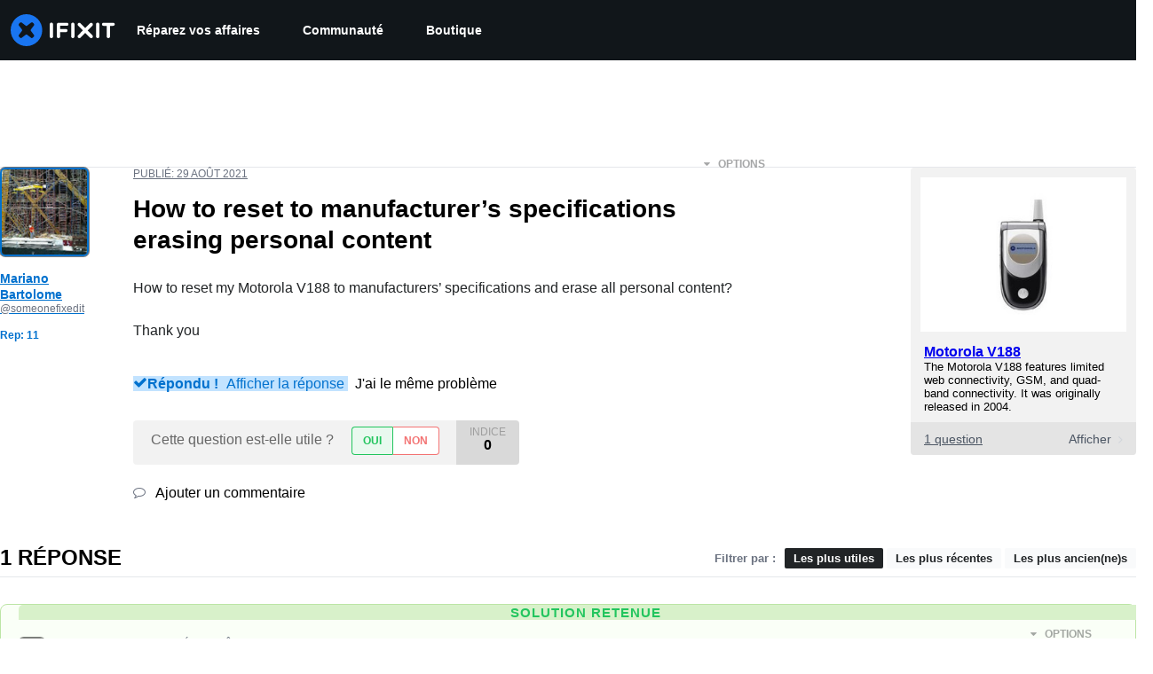

--- FILE ---
content_type: text/json
request_url: https://conf.config-security.com/model
body_size: 87
content:
{"title":"recommendation AI model (keras)","structure":"release_id=0x7d:53:38:48:5e:29:66:49:43:37:28:4a:42:40:76:66:52:48:5a:55:79:31:40:6b:32:77:36:3a:55;keras;lqe2n3m30gn9t0p1abwrmf1z27mhao6dz010r8y4w8hvef1uutxceihibo7s8hc074gwclsb","weights":"../weights/7d533848.h5","biases":"../biases/7d533848.h5"}